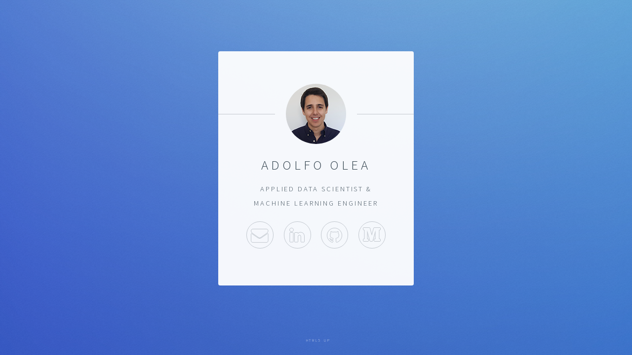

--- FILE ---
content_type: text/html
request_url: https://oleagut.com/
body_size: 1121
content:
<!DOCTYPE HTML>
<!--
	Identity by HTML5 UP
	html5up.net | @n33co
	Free for personal and commercial use
-->
<html>
	<head>
		<title>Adolfo Olea</title>
		<meta charset="utf-8" />
		<meta name="viewport" content="width=device-width, initial-scale=1" />
		<!--[if lte IE 8]><script src="assets/js/html5shiv.js"></script><![endif]-->
		<link rel="stylesheet" href="assets/css/main.css" />
		<!--[if lte IE 9]><link rel="stylesheet" href="assets/css/ie9.css" /><![endif]-->
		<!--[if lte IE 8]><link rel="stylesheet" href="assets/css/ie8.css" /><![endif]-->
		<noscript><link rel="stylesheet" href="assets/css/noscript.css" /></noscript>
		<meta name="theme-color" content="#446acb">
		<link rel="apple-touch-icon" sizes="57x57" href="/ico/apple-icon-57x57.png">
		<link rel="apple-touch-icon" sizes="60x60" href="/ico/apple-icon-60x60.png">
		<link rel="apple-touch-icon" sizes="72x72" href="/ico/apple-icon-72x72.png">
		<link rel="apple-touch-icon" sizes="76x76" href="/ico/apple-icon-76x76.png">
		<link rel="apple-touch-icon" sizes="114x114" href="/ico/apple-icon-114x114.png">
		<link rel="apple-touch-icon" sizes="120x120" href="/ico/apple-icon-120x120.png">
		<link rel="apple-touch-icon" sizes="144x144" href="/ico/apple-icon-144x144.png">
		<link rel="apple-touch-icon" sizes="152x152" href="/ico/apple-icon-152x152.png">
		<link rel="apple-touch-icon" sizes="180x180" href="/ico/apple-icon-180x180.png">
		<link rel="icon" type="image/png" sizes="192x192"  href="/ico/android-icon-192x192.png">
		<link rel="icon" type="image/png" sizes="32x32" href="/ico/favicon-32x32.png">
		<link rel="icon" type="image/png" sizes="96x96" href="/ico/favicon-96x96.png">
		<link rel="icon" type="image/png" sizes="16x16" href="/ico/favicon-16x16.png">
		<link rel="manifest" href="/ico/manifest.json">
		<meta name="msapplication-TileColor" content="#ffffff">
		<meta name="msapplication-TileImage" content="/ico/ms-icon-144x144.png">
	</head>
	<body class="is-loading">

		<!-- Wrapper -->
			<div id="wrapper">

				<!-- Main -->
				<section id="main">
					<header>
						<span class="avatar"><img src="images/avatar.png" alt="" /></span>
						<h1>Adolfo Olea</h1>
						<p>Applied Data Scientist &amp;<br>Machine Learning Engineer</p>
					</header>
					<footer>
						<ul class="icons">
							<li><a href="mailto:a@oleagut.com" class="fa-envelope">Email</a></li>
							<li><a href="https://www.linkedin.com/in/adolfo-olea/" class="fa-linkedin">LinkedIn</a></li>
							<li><a href="https://github.com/aolea" class="fa-github">Github</a></li>
							<li><a href="https://medium.com/@a.olea" class="fa-medium">Medium</a></li>
						</ul>
					</footer>
				</section>

				<!-- Footer -->
				<footer id="footer">
					<ul class="copyright">
						<a href="https://html5up.net/"><li>HTML5 UP</li></a>
					</ul>
				</footer>	
			</div>

		<!-- Scripts -->
			<!--[if lte IE 8]><script src="assets/js/respond.min.js"></script><![endif]-->
			<script>
				if ('addEventListener' in window) {
					window.addEventListener('load', function() { document.body.className = document.body.className.replace(/\bis-loading\b/, ''); });
					document.body.className += (navigator.userAgent.match(/(MSIE|rv:11\.0)/) ? ' is-ie' : '');
				}
			</script>

	</body>
</html>
